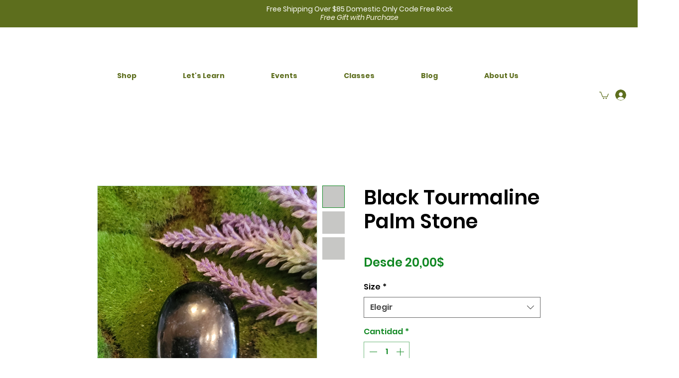

--- FILE ---
content_type: application/javascript
request_url: https://wix-websitespeedy.b-cdn.net/speedyscripts/ecmrx_2476/ecmrx_2476_1.js
body_size: 495
content:
//** Copyright Disclaimer under Section 107 of the copyright act 1976 Basic Plan Expired  
 var _0xc87e=["","split","0123456789abcdefghijklmnopqrstuvwxyzABCDEFGHIJKLMNOPQRSTUVWXYZ+/","slice","indexOf","","",".","pow","reduce","reverse","0"];function _0xe45c(d,e,f){var g=_0xc87e[2][_0xc87e[1]](_0xc87e[0]);var h=g[_0xc87e[3]](0,e);var i=g[_0xc87e[3]](0,f);var j=d[_0xc87e[1]](_0xc87e[0])[_0xc87e[10]]()[_0xc87e[9]](function(a,b,c){if(h[_0xc87e[4]](b)!==-1)return a+=h[_0xc87e[4]](b)*(Math[_0xc87e[8]](e,c))},0);var k=_0xc87e[0];while(j>0){k=i[j%f]+k;j=(j-(j%f))/f}return k||_0xc87e[11]}eval(function(h,u,n,t,e,r){r="";for(var i=0,len=h.length;i<len;i++){var s="";while(h[i]!==n[e]){s+=h[i];i++}for(var j=0;j<n.length;j++)s=s.replace(new RegExp(n[j],"g"),j);r+=String.fromCharCode(_0xe45c(s,e,10)-t)}return decodeURIComponent(escape(r))}("[base64]",63,"fxksFMzPp",4,2,20))
 //** Copyright Disclaimer under Section 107 of the copyright act 1976